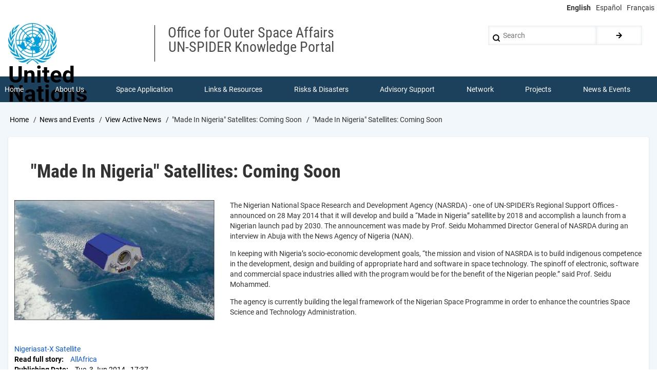

--- FILE ---
content_type: text/html; charset=UTF-8
request_url: https://un-spider.org/news-and-events/news/made-nigeria-satellites-coming-soon
body_size: 8528
content:
<!DOCTYPE html>
<html lang="en" dir="ltr" prefix="content: http://purl.org/rss/1.0/modules/content/  dc: http://purl.org/dc/terms/  foaf: http://xmlns.com/foaf/0.1/  og: http://ogp.me/ns#  rdfs: http://www.w3.org/2000/01/rdf-schema#  schema: http://schema.org/  sioc: http://rdfs.org/sioc/ns#  sioct: http://rdfs.org/sioc/types#  skos: http://www.w3.org/2004/02/skos/core#  xsd: http://www.w3.org/2001/XMLSchema# ">
  <head>
    <meta charset="utf-8" />
<script async src="https://www.googletagmanager.com/gtag/js?id=UA-9754067-1"></script>
<script>window.dataLayer = window.dataLayer || [];function gtag(){dataLayer.push(arguments)};gtag("js", new Date());gtag("set", "developer_id.dMDhkMT", true);gtag("config", "UA-9754067-1", {"groups":"default","page_placeholder":"PLACEHOLDER_page_path","allow_ad_personalization_signals":false});</script>
<meta name="description" content="The Nigerian National Space Research and Development Agency (NASRDA) - one of UN-SPIDER&#039;s Regional Support Offices - announced on 28 May 2014 that it will develop and build a “Made in Nigeria” satellite by 2018 and accomplish a launch from a Nigerian launch pad by 2030. The announcement was made by Prof. Seidu Mohammed Director General of NASRDA during an interview in Abuja with the News Agency of Nigeria (NAN)." />
<link rel="canonical" href="https://un-spider.org/news-and-events/news/made-nigeria-satellites-coming-soon" />
<meta name="Generator" content="Drupal 11 (https://www.drupal.org)" />
<meta name="MobileOptimized" content="width" />
<meta name="HandheldFriendly" content="true" />
<meta name="viewport" content="width=device-width, initial-scale=1.0" />
<link rel="icon" href="/sites/default/files/images/favicon.ico" type="image/vnd.microsoft.icon" />
<link rel="alternate" hreflang="en" href="https://un-spider.org/news-and-events/news/made-nigeria-satellites-coming-soon" />

    <title>&quot;Made In Nigeria&quot; Satellites: Coming Soon | UN-SPIDER Knowledge Portal</title>
    <link rel="stylesheet" media="all" href="/sites/default/files/css/css_St258JMADshQj1gbt1FWtasJpS_zvMj1czHF4Qipkao.css?delta=0&amp;language=en&amp;theme=drupal8_w3css_subtheme&amp;include=eJx9jksKgDAQQy_UoRVdeBtp7aiF8YNpKd5eUVwo4jIvjxC_psVK3eSyBRokFwceWfv6BHQD6mV2VpT_1rMQ4iaMl_AcuzZOM0z9p5pLOsJPRdcdY0xRKaSF1y5g0GEKUWFD5FE7C94BgmlQuA" />
<link rel="stylesheet" media="all" href="/sites/default/files/css/css_9ltRhZQCG3K_n5HPnlrR7OTvXTMrygR8KtpSpLfiK8I.css?delta=1&amp;language=en&amp;theme=drupal8_w3css_subtheme&amp;include=eJx9jksKgDAQQy_UoRVdeBtp7aiF8YNpKd5eUVwo4jIvjxC_psVK3eSyBRokFwceWfv6BHQD6mV2VpT_1rMQ4iaMl_AcuzZOM0z9p5pLOsJPRdcdY0xRKaSF1y5g0GEKUWFD5FE7C94BgmlQuA" />

    
  </head>
  <body class="path-node-8530 path-node page-node-type-news">
        <a href="#main-content" class="visually-hidden focusable skip-link">
      Skip to main content
    </a>
    
      <div class="dialog-off-canvas-main-canvas" data-off-canvas-main-canvas>
      <!-- Start: Page Wrapper -->
<div class="page-wrapper w3-col w3-clear w3-animate-opacity w3-text-theme w3-white ">
  <div class="top-line">
    <!-- Language switcher -->
    <ul class="language-switcher-language-url w3-ul"><li hreflang="en" data-drupal-link-system-path="node/8530" class="w3-left w3-small is-active" aria-current="page"><a href="/news-and-events/news/made-nigeria-satellites-coming-soon" class="language-link is-active" hreflang="en" data-drupal-link-system-path="node/8530" aria-current="page">English</a></li><li hreflang="es" data-drupal-link-system-path="node/8530" class="w3-left w3-small"><a href="/es/node/8530" class="language-link" hreflang="es" data-drupal-link-system-path="node/8530">Español</a></li><li hreflang="fr" data-drupal-link-system-path="node/8530" class="w3-left w3-small"><a href="/fr/node/8530" class="language-link" hreflang="fr" data-drupal-link-system-path="node/8530">Français</a></li></ul>
  </div>
  <!-- Start: Header -->
  <header id="header" class="w3-col w3-clear w3-theme-l4 " role="banner" aria-label="Site header">
    <div id="header-inner" class="d8-fade w3-container header-inner w3-width-1280">
                    

<section id="block-logoblock-2" class="w3-block w3-block-wrapper block-block-content block-block-content7d5ecc66-1b7b-47bd-8e1b-86f9fdeb97bd">
  
    
      
            <div class="w3-row field field--name-body field--type-text-with-summary field--label-hidden w3-bar-item field__item"><p><img alt data-entity-type data-entity-uuid height="80" src="/sites/default/files/UN-Logo.svg"></p>

<p class="logo-text">United<br>
Nations</p>
</div>
      
  </section>

<section id="block-spacer" class="w3-block w3-block-wrapper block-block-content block-block-content2686e9a6-c91f-4cf3-806a-978693f722a6">
  
    
      
            <div class="w3-row field field--name-body field--type-text-with-summary field--label-hidden w3-bar-item field__item">&nbsp;</div>
      
  </section>

<section id="block-department" class="w3-block w3-block-wrapper block-block-content block-block-content8095c47d-93ca-4b38-9ebf-0bacbc336024">
  
    
      
            <div class="w3-row field field--name-body field--type-text-with-summary field--label-hidden w3-bar-item field__item"><p><span class="department">Office for Outer Space Affairs<br />
UN-SPIDER Knowledge Portal</span></p>
</div>
      
  </section>

  
    
      <form action="/search/node" method="get" id="search-block-form" accept-charset="UTF-8" class="w3-row w3-search-block-form">
  <div class="w3-section js-form-item form-item js-form-type-search form-type-search js-form-item-keys form-item-keys form-no-label">
      <label for="edit-keys" class="visually-hidden">Search</label>
        <input title="Enter the terms you wish to search for." placeholder="Search" data-drupal-selector="edit-keys" type="search" id="edit-keys" name="keys" value="" size="15" maxlength="128" class="form-search w3-input w3-border w3-theme-border" />

        </div>
<div data-drupal-selector="edit-actions" class="form-actions w3-row element-container-wrapper js-form-wrapper form-wrapper" id="edit-actions"><input class="search-button-block button js-form-submit form-submit w3-button w3-border w3-theme-border w3-margin-top w3-margin-bottom" data-drupal-selector="edit-submit" type="submit" id="edit-submit" value="." />
</div>

</form>

  

          </div>
  </header>
  <!-- End: Header -->
    <!-- Start: Main Navigation - Horizontal -->
  <div id="main-navigation-h" class="w3-col w3-clear main-navigation-wrapper w3-card w3-theme " role="navigation" aria-label="Main Navigation" >
    <div id="main-navigation-inner-h" class="d8-fade w3-row main-navigation-inner-h w3-width-1280">
      <div class="mobile-nav w3-hide-large w3-button w3-block w3-right-align w3-large w3-theme ">
        <i class="fa fa-bars"></i>
      </div>
        

<section id="block-mainmenu" class="w3-block w3-block-wrapper block-superfish block-superfishmain">
  
    
      
<ul id="superfish-main" class="menu sf-menu sf-main sf-horizontal sf-style-none" role="menu" aria-label="Menu">
  

  
  <li id="main-menu-link-content808f811a-8041-4a3a-ab49-3adad61d8327" class="sf-depth-1 sf-no-children sf-first" role="none">
    
          <a href="/" class="sf-depth-1" role="menuitem">Home</a>
    
    
    
    
      </li>


            
  <li id="main-menu-link-contentc7a5a6c5-c0b2-4782-ba3e-02e2f5a9ca07" class="sf-depth-1 menuparent" role="none">
    
          <a href="/about" class="sf-depth-1 menuparent" role="menuitem" aria-haspopup="true" aria-expanded="false">About Us</a>
    
    
    
              <ul role="menu">
      
      

  
  <li id="main-menu-link-content88925e61-cb80-45a1-b7b6-723e3098f70b" class="sf-depth-2 sf-no-children sf-first" role="none">
    
          <a href="/about/what-is-un-spider" class="sf-depth-2" role="menuitem">What is UN-SPIDER?</a>
    
    
    
    
      </li>


  
  <li id="main-menu-link-content78e10c9c-79f3-4afb-844d-6a5092207008" class="sf-depth-2 sf-no-children" role="none">
    
          <a href="/about/about-unoosa" class="sf-depth-2" role="menuitem">About UNOOSA</a>
    
    
    
    
      </li>


  
  <li id="main-menu-link-content61e7efee-0152-4e18-8451-e5871fb4cc5c" class="sf-depth-2 sf-no-children" role="none">
    
          <a href="/about/publications" class="sf-depth-2" role="menuitem">Publications</a>
    
    
    
    
      </li>


  
  <li id="main-views-viewviewsjob-postingspage-1" class="sf-depth-2 sf-no-children" role="none">
    
          <a href="/about/jobs" class="sf-depth-2" role="menuitem">Jobs</a>
    
    
    
    
      </li>


  
  <li id="main-views-viewviewsteam-memberspage-1" class="sf-depth-2 sf-no-children" role="none">
    
          <a href="/team-members" class="sf-depth-2" role="menuitem">Meet the Team</a>
    
    
    
    
      </li>


  
  <li id="main-menu-link-content2655ac30-8f0f-4650-bf12-ea673cf2d36a" class="sf-depth-2 sf-no-children" role="none">
    
          <a href="/about/contact" class="sf-depth-2" role="menuitem">Contact</a>
    
    
    
    
      </li>



              </ul>
      
    
    
      </li>


            
  <li id="main-menu-link-content3538f9e9-dfd9-4ab9-a2f7-170d54a658c3" class="sf-depth-1 menuparent" role="none">
    
          <a href="/space-application" class="sf-depth-1 menuparent" role="menuitem" aria-haspopup="true" aria-expanded="false">Space Application</a>
    
    
    
              <ul role="menu">
      
      

  
  <li id="main-menu-link-content587fddb0-4e0a-4c15-bc31-56b2d6107238" class="sf-depth-2 sf-no-children sf-first" role="none">
    
          <a href="/space-application/satellite-technology" class="sf-depth-2" role="menuitem">Satellite Technology</a>
    
    
    
    
      </li>


  
  <li id="main-menu-link-contenta7ed5ba7-f0f4-4a01-8514-6bd3bd0f20b5" class="sf-depth-2 sf-no-children" role="none">
    
          <a href="/space-application/emergency-mechanisms" class="sf-depth-2" role="menuitem">Emergency Mechanisms</a>
    
    
    
    
      </li>


  
  <li id="main-menu-link-contentc791c66c-8c54-477e-b8a6-8851da1eef5c" class="sf-depth-2 sf-no-children" role="none">
    
          <a href="/space-application/recovery-mechanisms" class="sf-depth-2" role="menuitem">Recovery Mechanisms</a>
    
    
    
    
      </li>


  
  <li id="main-menu-link-content09842799-0296-4dfc-9ae1-621cbda3321a" class="sf-depth-2 sf-no-children" role="none">
    
          <a href="/space-application/international-asteroid-warning-network" class="sf-depth-2" role="menuitem">International Asteroid Warning Network</a>
    
    
    
    
      </li>


  
  <li id="main-menu-link-content65b7d515-93a9-4d3c-a970-a9de02c656e3" class="sf-depth-2 sf-no-children" role="none">
    
          <a href="/space-application/space-mission-planning-advisory-group" class="sf-depth-2" role="menuitem">Space Mission Planning Advisory Group</a>
    
    
    
    
      </li>


  
  <li id="main-menu-link-content685fda30-7d9d-484b-8309-14a611665b55" class="sf-depth-2 sf-no-children" role="none">
    
          <a href="/space-application/international-space-weather-initiative" class="sf-depth-2" role="menuitem">International Space Weather Initiative</a>
    
    
    
    
      </li>


  
  <li id="main-menu-link-contentafe3b0c5-f5e7-43ed-aba8-218c2e9206ce" class="sf-depth-2 sf-no-children" role="none">
    
          <a href="/space-application/space-technologies-in-the-un" class="sf-depth-2" role="menuitem">Space Technologies in the UN</a>
    
    
    
    
      </li>


  
  <li id="main-menu-link-contentdfbd99de-d97f-4b8e-ba25-6609d527f4f6" class="sf-depth-2 sf-no-children" role="none">
    
          <a href="/space-application/user-stories" class="sf-depth-2" role="menuitem">User Stories</a>
    
    
    
    
      </li>



              </ul>
      
    
    
      </li>


            
  <li id="main-menu-link-content8f834d4e-1222-4f32-a411-62b2cb6bd1c1" class="sf-depth-1 menuparent" role="none">
    
          <a href="/links-and-resources" class="sf-depth-1 menuparent" role="menuitem" aria-haspopup="true" aria-expanded="false">Links &amp; Resources</a>
    
    
    
              <ul role="menu">
      
      

            
  <li id="main-menu-link-content5792f9d5-1469-41fb-8a2a-3d058aea9a88" class="sf-depth-2 menuparent sf-first" role="none">
    
          <a href="/links-and-resources/daotm" class="sf-depth-2 menuparent" role="menuitem" aria-haspopup="true" aria-expanded="false">Data Applications</a>
    
    
    
              <ul role="menu">
      
      

  
  <li id="main-menu-link-content896e91b5-43e8-4aa0-b493-47206bb9dccf" class="sf-depth-3 sf-no-children sf-first sf-last" role="none">
    
          <a href="https://www.un-spider.org/links-and-resources/da-disaster-recovery" class="sf-depth-3 sf-external" role="menuitem">Disaster Recovery</a>
    
    
    
    
      </li>



              </ul>
      
    
    
      </li>


  
  <li id="main-menu-link-contentef4b8337-a7d7-48ea-8e68-1414154d23bd" class="sf-depth-2 sf-no-children" role="none">
    
          <a href="/links-and-resources/data-sources" class="sf-depth-2" role="menuitem">Data Sources</a>
    
    
    
    
      </li>


  
  <li id="main-menu-link-contentb64e8d1a-249e-412a-8dae-99f61a78aa4f" class="sf-depth-2 sf-no-children" role="none">
    
          <a href="/links-and-resources/gis-rs-software" class="sf-depth-2" role="menuitem">GIS and Remote Sensing Software</a>
    
    
    
    
      </li>


  
  <li id="main-views-viewviewsshow-all-eventspage-7" class="sf-depth-2 sf-no-children" role="none">
    
          <a href="/links-and-resources/online-learning-resources" class="sf-depth-2" role="menuitem">Online Learning Resources</a>
    
    
    
    
      </li>


  
  <li id="main-menu-link-content0c9aad11-7377-4d6a-9da0-4f2c2815c18e" class="sf-depth-2 sf-no-children" role="none">
    
          <a href="/links-and-resources/institutions" class="sf-depth-2" role="menuitem">Institutions</a>
    
    
    
    
      </li>



              </ul>
      
    
    
      </li>


            
  <li id="main-menu-link-content157e4109-d04f-4477-9dbb-6e41e7559847" class="sf-depth-1 menuparent" role="none">
    
          <a href="/risks-and-disasters" class="sf-depth-1 menuparent" role="menuitem" aria-haspopup="true" aria-expanded="false">Risks &amp; Disasters</a>
    
    
    
              <ul role="menu">
      
      

  
  <li id="main-menu-link-content603feaf5-273c-4ce3-8042-3f8b8979389c" class="sf-depth-2 sf-no-children sf-first" role="none">
    
          <a href="/risks-and-disasters/disaster-risk-management" class="sf-depth-2" role="menuitem">Disaster Risk Management</a>
    
    
    
    
      </li>


  
  <li id="main-menu-link-content43f08526-48bf-467d-8862-555073d04cd3" class="sf-depth-2 sf-no-children" role="none">
    
          <a href="/risks-and-disasters/early-warning-systems" class="sf-depth-2" role="menuitem">Early Warning Systems</a>
    
    
    
    
      </li>


  
  <li id="main-menu-link-contenta05a90cb-8f2d-41ef-9ada-659458f7e78e" class="sf-depth-2 sf-no-children" role="none">
    
          <a href="/risks-and-disasters/emergency-and-disaster-management" class="sf-depth-2" role="menuitem">Emergency and Disaster Management</a>
    
    
    
    
      </li>


  
  <li id="main-menu-link-contente646ac82-cb8d-4a2a-9c32-0a78749ecba4" class="sf-depth-2 sf-no-children" role="none">
    
          <a href="/risks-and-disasters/natural-hazards" class="sf-depth-2" role="menuitem">Natural Hazards</a>
    
    
    
    
      </li>


  
  <li id="main-menu-link-content02d03b5b-64f2-4f31-bdc7-a23a0926be7a" class="sf-depth-2 sf-no-children" role="none">
    
          <a href="/risks-and-disasters/sendai-framework-drr" class="sf-depth-2" role="menuitem">Sendai Framework</a>
    
    
    
    
      </li>


  
  <li id="main-menu-link-content11e98af6-912e-4a1c-8d15-549e3810af38" class="sf-depth-2 sf-no-children" role="none">
    
          <a href="/risks-and-disasters/the-un-and-disaster-risk-management" class="sf-depth-2" role="menuitem">The UN and Disaster Risk Management</a>
    
    
    
    
      </li>


  
  <li id="main-menu-link-contentad1bb68a-7c13-4557-8670-7bd9e6912488" class="sf-depth-2 sf-no-children" role="none">
    
          <a href="/risks-and-disasters/un-and-early-warning" class="sf-depth-2" role="menuitem">The UN and Early Warning</a>
    
    
    
    
      </li>


  
  <li id="main-menu-link-contentc93e7c8f-ee74-4a55-ad33-47a797d5b223" class="sf-depth-2 sf-no-children sf-last" role="none">
    
          <a href="/risks-and-disasters/the-un-and-disaster-management" class="sf-depth-2" role="menuitem">The UN and Disaster Management</a>
    
    
    
    
      </li>



              </ul>
      
    
    
      </li>


            
  <li id="main-menu-link-content290fc469-e0fa-431a-b66c-c232d2e37d69" class="sf-depth-1 menuparent" role="none">
    
          <a href="/advisory-support" class="sf-depth-1 menuparent" role="menuitem" aria-haspopup="true" aria-expanded="false">Advisory Support</a>
    
    
    
              <ul role="menu">
      
      

  
  <li id="main-menu-link-content083fbf97-6f10-49ce-add5-cb2de7cdaa5f" class="sf-depth-2 sf-no-children sf-first" role="none">
    
          <a href="/advisory-support/advisory-missions" class="sf-depth-2" role="menuitem">Advisory Missions</a>
    
    
    
    
      </li>


  
  <li id="main-menu-link-content2d3de0b9-e03c-4021-96ac-70c39dda98db" class="sf-depth-2 sf-no-children" role="none">
    
          <a href="/advisory-support/emergency-support" class="sf-depth-2" role="menuitem">Emergency Support</a>
    
    
    
    
      </li>


  
  <li id="main-menu-link-content3360e7c3-0575-4c33-a1e8-28552d23fdd9" class="sf-depth-2 sf-no-children" role="none">
    
          <a href="/advisory-support/remote-tas" class="sf-depth-2" role="menuitem">Virtual Advisory Support</a>
    
    
    
    
      </li>


  
  <li id="main-menu-link-content513c14f3-7189-411b-b69e-83393808f39a" class="sf-depth-2 sf-no-children" role="none">
    
          <a href="/advisory-support/recommended-practices" class="sf-depth-2" role="menuitem">Recommended Practices</a>
    
    
    
    
      </li>


  
  <li id="main-menu-link-content8e189946-a779-43ae-996d-5201045bcd6b" class="sf-depth-2 sf-no-children" role="none">
    
          <a href="/advisory-support/training-activities" class="sf-depth-2" role="menuitem">Training Activities</a>
    
    
    
    
      </li>


  
  <li id="main-menu-link-contentea2fa5c3-3f52-4bc6-b04c-02d75d68e4c4" class="sf-depth-2 sf-no-children sf-last" role="none">
    
          <a href="/advisory-support/practical-uses" class="sf-depth-2" role="menuitem">Practical Uses</a>
    
    
    
    
      </li>



              </ul>
      
    
    
      </li>


            
  <li id="main-menu-link-content63f340d7-cc3f-4b95-bd4f-3495680e1c8e" class="sf-depth-1 menuparent" role="none">
    
          <a href="/network" class="sf-depth-1 menuparent" role="menuitem" aria-haspopup="true" aria-expanded="false">Network</a>
    
    
    
              <ul role="menu">
      
      

  
  <li id="main-menu-link-content9bae9452-7945-4287-8540-2f53c50dc8b1" class="sf-depth-2 sf-no-children sf-first" role="none">
    
          <a href="/network/regional-support-offices" class="sf-depth-2" role="menuitem">Regional Support Offices</a>
    
    
    
    
      </li>


  
  <li id="main-menu-link-content3f3346de-2fd4-47d4-a427-ec7969016bde" class="sf-depth-2 sf-no-children" role="none">
    
          <a href="/network/post2015_drr" class="sf-depth-2" role="menuitem">GP-STAR</a>
    
    
    
    
      </li>


  
  <li id="main-menu-link-content0130aff1-7e53-4ea1-bbe0-cc7293c8227e" class="sf-depth-2 sf-no-children" role="none">
    
          <a href="/network/in-mhews" class="sf-depth-2" role="menuitem">MHEWS</a>
    
    
    
    
      </li>


  
  <li id="main-menu-link-contentb52ba165-01c0-46f9-beb7-77cbed7e7870" class="sf-depth-2 sf-no-children" role="none">
    
          <a href="/network/iwg-sem" class="sf-depth-2" role="menuitem">IWG-SEM</a>
    
    
    
    
      </li>



              </ul>
      
    
    
      </li>


            
  <li id="main-menu-link-contentb45e3c6a-4910-4463-ab25-f47a4e82f578" class="sf-depth-1 menuparent" role="none">
    
          <a href="/projects" class="sf-depth-1 menuparent" role="menuitem" aria-haspopup="true" aria-expanded="false">Projects</a>
    
    
    
              <ul role="menu">
      
      

  
  <li id="main-menu-link-content30991dc4-a50b-4d2c-878f-edd8ceca6b20" class="sf-depth-2 sf-no-children sf-first" role="none">
    
          <a href="/projects/spear" class="sf-depth-2" role="menuitem">SPEAR</a>
    
    
    
    
      </li>


  
  <li id="main-menu-link-content244a554e-4c46-4983-bd1b-0543633b80ac" class="sf-depth-2 sf-no-children" role="none">
    
          <a href="/projects/SEWS-D-project-caribbean" class="sf-depth-2" role="menuitem">SEWS-D</a>
    
    
    
    
      </li>


  
  <li id="main-menu-link-content147193ae-bf67-43c3-9af9-0ac41395a843" class="sf-depth-2 sf-no-children" role="none">
    
          <a href="/projects/evidenz" class="sf-depth-2" role="menuitem">EvIDENz</a>
    
    
    
    
      </li>


  
  <li id="main-menu-link-content399965af-1e34-4f96-a075-c0d2c9115e9b" class="sf-depth-2 sf-no-children" role="none">
    
          <a href="/projects/floodguide" class="sf-depth-2" role="menuitem">Flood GUIDE</a>
    
    
    
    
      </li>


  
  <li id="main-menu-link-contentd1ea4a3f-3e38-47df-8312-68b217b7cc6c" class="sf-depth-2 sf-no-children" role="none">
    
          <a href="/projects/CommonSpaceInitiative" title="Digital Twin in Ghana and Trinidad and Tobago" class="sf-depth-2" role="menuitem">CommonSpace Initiative</a>
    
    
    
    
      </li>


  
  <li id="main-menu-link-content9ae1bdc0-662b-4a4d-aac0-f000bb4a6d4c" class="sf-depth-2 sf-no-children" role="none">
    
          <a href="/projects/TongaPilotProject" title="CEOS UNOOSA Tonga Disaster Preparedness Pilot Project" class="sf-depth-2" role="menuitem">Tonga Pilot Project</a>
    
    
    
    
      </li>



              </ul>
      
    
    
      </li>


            
  <li id="main-menu-link-content3a6ca36a-b49e-4ea1-b19a-7c3139d02725" class="active-trail sf-depth-1 menuparent" role="none">
    
          <a href="/news-and-events" class="sf-depth-1 menuparent" role="menuitem" aria-haspopup="true" aria-expanded="false">News &amp; Events</a>
    
    
    
              <ul role="menu">
      
      

  
  <li id="main-views-viewviewsview-active-newspage-1" class="sf-depth-2 sf-no-children sf-first" role="none">
    
          <a href="/news-and-events/news" class="sf-depth-2" role="menuitem">News</a>
    
    
    
    
      </li>


  
  <li id="main-menu-link-content9ca40802-b90e-46b1-850f-bd3c68cac0bf" class="sf-depth-2 sf-no-children" role="none">
    
          <a href="/news-and-events/events" class="sf-depth-2" role="menuitem">Events Calendar</a>
    
    
    
    
      </li>


  
  <li id="main-menu-link-content89fba6c7-443e-4b1b-88ff-f464f9dc24fc" class="sf-depth-2 sf-no-children" role="none">
    
          <a href="/news-and-events/past-events" class="sf-depth-2" role="menuitem">UN-SPIDER Events Archive</a>
    
    
    
    
      </li>



              </ul>
      
    
    
      </li>


</ul>

  </section>


    </div>
  </div>
  <!-- End: Main Navigation - Horizontal -->
          <!-- Start: Highlighted -->
    <div id="highlighted" class="w3-col w3-clear w3-theme-l2 ">
      <div id="highlighted-inner" class="d8-fade w3-row highlighted-inner w3-width-1280">
        
    <div data-drupal-messages-fallback class="hidden"></div>


      </div>
    </div>
    <!-- End: Highlighted -->
        <!-- Start: Main -->
  <div id="main-container" class="w3-col w3-clear w3-theme-l5 w3-white wla-link-blue">
    <div id="main-container-inner" class="w3-container main-container-inner w3-width-1280">
              <!-- Breadcrumb -->
        <div class="w3-col ">
          

<section id="block-drupal8-w3css-subtheme-breadcrumbs" class="w3-block w3-block-wrapper block-system block-system-breadcrumb-block">
  
    
        <nav class="w3-block w3-section breadcrumb" role="navigation" aria-labelledby="system-breadcrumb">
    <h2 id="system-breadcrumb" class="visually-hidden">Breadcrumb</h2>
    <ul class="w3-ul w3-small breadcrumb">
          <li>
                  <a href="/">Home</a>
              </li>
          <li>
                  <a href="/news-and-events">News and Events</a>
              </li>
          <li>
                  <a href="/news-and-events/news">View Active News</a>
              </li>
          <li>
                  &quot;Made In Nigeria&quot; Satellites: Coming Soon
              </li>
          <li>
                  &quot;Made In Nigeria&quot; Satellites: Coming Soon
              </li>
        </ul>
  </nav>

  </section>


        </div>
        <!-- End: Breadcrumb -->
            <!-- Start Main Container  -->
      <div class="w3-col w3-clear w3-row-padding">
                          <!-- Start: Main Content -->
          <div class="w3-col main-box  w3css-content" role="main">
            <div class="d8-fade w3-card w3-round w3-mobile  ">
              

<section id="block-drupal8-w3css-subtheme-page-title" class="w3-block w3-block-wrapper block-core block-page-title-block">
  
    
      
  <h1 class="page-title">
<span>&quot;Made In Nigeria&quot; Satellites: Coming Soon</span>
</h1>


  </section>

<section id="block-drupal8-w3css-subtheme-content" class="w3-block w3-block-wrapper block-system block-system-main-block">
  
    
      
<article data-history-node-id="8530" about="/news-and-events/news/made-nigeria-satellites-coming-soon" class="w3-row node node--type-news node--view-mode-full">

  
  <div class="w3-row node__content">
    
      <div class="w3-row field field--name-field-filef-image field--type-image field--label-hidden field__items">
              <div class="field__item">  <a href="/sites/default/files/NigeriaSat2_Auto18.jpg"><img loading="lazy" src="/sites/default/files/styles/w390x260/public/NigeriaSat2_Auto18.jpg?itok=hxXy2D8f" width="410" height="280" alt="Nigeriasat-X" title="Nigeriasat-X Satellite" typeof="foaf:Image" class="caption w3-image image-style-w390x260" />

</a>
</div>
          </div>
  
            <div class="w3-row field field--name-body field--type-text-with-summary field--label-hidden w3-bar-item field__item"><p>The Nigerian National Space Research and Development Agency (NASRDA) - one of UN-SPIDER's Regional Support Offices - announced on 28 May 2014 that it will develop and build a “Made in Nigeria” satellite by 2018 and accomplish a launch from a Nigerian launch pad by 2030. The announcement was made by Prof. Seidu Mohammed Director General of NASRDA during an interview in Abuja with the News Agency of Nigeria (NAN). &nbsp;</p><p>In keeping with Nigeria’s socio-economic development goals, “the mission and vision of NASRDA is to build indigenous competence in the development, design and building of appropriate hard and software in space technology. The spinoff of electronic, software and commercial space industries allied with the program would be for the benefit of the Nigerian people.” said Prof. Seidu Mohammed.&nbsp;&nbsp;&nbsp;</p><p>The agency is currently building the legal framework of the Nigerian Space Programme in order to enhance the countries Space Science and Technology Administration. &nbsp;</p></div>
      
  <div class="w3-row field field--name-field-event-link field--type-link field--label-inline clearfix">
    <label class="field__label">Read full story</label>
              <div class="w3-bar-item field__item"><a href="http://allafrica.com/stories/201405281421.html">AllAfrica</a></div>
          </div>

  <div class="w3-row field field--name-field-news-pub-date field--type-datetime field--label-inline clearfix">
    <label class="field__label">Publishing Date</label>
              <div class="w3-bar-item field__item"><time datetime="2014-06-03T15:37:00Z">Tue, 3 Jun 2014 - 17:37</time>
</div>
          </div>

  <div class="w3-row field field--name-taxonomy-vocabulary-45 field--type-entity-reference field--label-inline clearfix">
    <label class="field__label">Country/Region</label>
          <div class="field__items">
              <div class="w3-bar-item field__item"><a href="/category/countryregion/nigeria" hreflang="en">Nigeria</a></div>
              </div>
      </div>

  </div>

</article>

  </section>


            </div>
          </div>
          <!-- End: Main Content -->
                      </div>
      <!-- Endn: Main Container  -->
    </div>
  </div>
  <!-- End: Main -->
          <!-- Start: Footer Menu -->
    <div id="footer-menu" class="w3-col w3-clear w3-card w3-theme-d4 ">
      <div id="footer-menu-inner" class="w3-row footer-menu-inner w3-width-1280">
                <!-- Start: Bottom Menu -->
                  <div class="d8-fade w3-container w3-center w3-mobile">
            

<section id="block-reverseenlogo" class="w3-block w3-block-wrapper block-block-content block-block-content5f7831c4-53ad-45a0-ae2a-2460fd1ee928">
  
    
      
            <div class="w3-row field field--name-body field--type-text-with-summary field--label-hidden w3-bar-item field__item"><p><img alt data-entity-type data-entity-uuid height="50" src="/sites/default/files/images/UN-logo-en-reverse.svg"></p>
</div>
      
  </section>
<nav role="navigation" aria-labelledby="block-drupal8-w3css-subtheme-footer-menu" id="block-drupal8-w3css-subtheme-footer">
            
  <h2 class="visually-hidden" id="block-drupal8-w3css-subtheme-footer-menu">Footer menu</h2>
  

        


            <ul  class="ul-parent ul-parent-footer" role="menubar">
    
          
                  
                      <li class="li-item li-item-footer" role="none">
        <a href="/form/contact" class="w3-button li-link li-link-footer" role="menuitem" data-drupal-link-system-path="webform/contact">Contact</a>
                  </li>
          
                  
                      <li class="li-item li-item-footer" role="none">
        <a href="/terms-of-use" class="w3-button li-link li-link-footer" role="menuitem" data-drupal-link-system-path="node/13224">Terms of Use</a>
                  </li>
      </ul>
    

  </nav>
<nav role="navigation" aria-labelledby="block-drupal8-w3css-subtheme-account-menu-menu" id="block-drupal8-w3css-subtheme-account-menu">
            
  <h2 class="visually-hidden" id="block-drupal8-w3css-subtheme-account-menu-menu">User account menu</h2>
  

        


            <ul  class="ul-parent ul-parent-account" role="menubar">
    
          
                  
                      <li class="li-item li-item-account" role="none">
        <a href="/user/login" class="w3-button li-link li-link-account" role="menuitem" data-drupal-link-system-path="user/login">Log in</a>
                  </li>
      </ul>
    

  </nav>


          </div>
          <!-- End: Bottom Menu -->
              </div>
    </div>
    <!-- End: Footer Menu -->
    </div>
<!-- End: Page Wrapper -->

  </div>

    
    <script type="application/json" data-drupal-selector="drupal-settings-json">{"path":{"baseUrl":"\/","pathPrefix":"","currentPath":"node\/8530","currentPathIsAdmin":false,"isFront":false,"currentLanguage":"en"},"pluralDelimiter":"\u0003","suppressDeprecationErrors":true,"ajaxPageState":{"libraries":"[base64]","theme":"drupal8_w3css_subtheme","theme_token":null},"ajaxTrustedUrl":{"\/search\/node":true},"google_analytics":{"account":"UA-9754067-1","trackOutbound":true,"trackMailto":true,"trackTel":true,"trackDownload":true,"trackDownloadExtensions":"7z|aac|arc|arj|asf|asx|avi|bin|csv|doc(x|m)?|dot(x|m)?|exe|flv|gif|gz|gzip|hqx|jar|jpe?g|js|mp(2|3|4|e?g)|mov(ie)?|msi|msp|pdf|phps|png|ppt(x|m)?|pot(x|m)?|pps(x|m)?|ppam|sld(x|m)?|thmx|qtm?|ra(m|r)?|sea|sit|tar|tgz|torrent|txt|wav|wma|wmv|wpd|xls(x|m|b)?|xlt(x|m)|xlam|xml|z|zip","trackColorbox":true},"superfish":{"superfish-main":{"id":"superfish-main","sf":{"animation":{"opacity":"show","height":"show"},"speed":"fast","autoArrows":false,"dropShadows":true},"plugins":{"smallscreen":{"cloneParent":0,"mode":"window_width"},"supposition":true,"supersubs":true}}},"user":{"uid":0,"permissionsHash":"3cbaf5389f4aa83278e65cdbf4b28cbf4b2f32672943e197d2d4aa9c15852c76"}}</script>
<script src="/core/assets/vendor/jquery/jquery.min.js?v=4.0.0-rc.1"></script>
<script src="/sites/default/files/js/js_nhXsKS-ByTP27e7qRydTz1vRHd5Tsfo9Z-HbmyghgtY.js?scope=footer&amp;delta=1&amp;language=en&amp;theme=drupal8_w3css_subtheme&amp;include=eJxtj9EKwyAMRX9I8WEv_RuxmmkgNWLiRv9-68oGHb5dzjkQkvpogRb_vEURL2PVAhu4tHyA_QKbiddAJl3ya3smVnQnrNlk5kzgQw20K0Zx_8DIaNDvKMX91oz5wg_oWBWqTr1sgUhiB6hzf6z3J9OLh20sqMj1BZcta2A"></script>

  </body>
</html>
